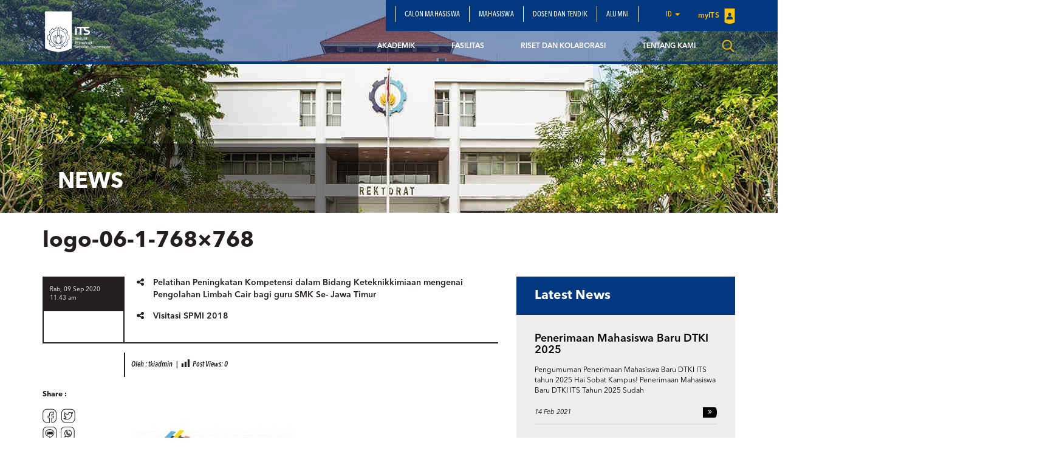

--- FILE ---
content_type: text/html; charset=UTF-8
request_url: https://www.its.ac.id/tki/id/opening-ceremony-dies-natalis-its-ke-60/logo-06-1-768x768/
body_size: 14899
content:
<!DOCTYPE html>
<html lang="en">
<head>
    <meta charset="utf-8">
    <meta http-equiv="X-UA-Compatible" content="IE=edge">
    <meta name="viewport" content="width=device-width, initial-scale=1">
    
    <meta property="og:image" content="https://www.its.ac.id/tki/wp-content/uploads/sites/53/2020/09/logo-06-1-768x768.jpg" />
    <meta name="format-detection" content="telephone=no" />
    <link rel="shortcut icon" href="https://www.its.ac.id/tki/wp-content/themes/DepartmentITS/assets/img/favicon.png">
            <meta name='robots' content='index, follow, max-image-preview:large, max-snippet:-1, max-video-preview:-1' />
	<style>img:is([sizes="auto" i], [sizes^="auto," i]) { contain-intrinsic-size: 3000px 1500px }</style>
	    <script>
    window.chatbotConfig = {
        nonce: 'e13b1ad72e',
        ajaxUrl: 'https://www.its.ac.id/tki/wp-admin/admin-ajax.php'
    };
    // console.log('Nonce loaded early:', window.chatbotConfig.nonce);
    </script>
    
	<!-- This site is optimized with the Yoast SEO Premium plugin v26.2 (Yoast SEO v26.2) - https://yoast.com/wordpress/plugins/seo/ -->
	<title>logo-06-1-768x768 - Departemen Teknik Kimia Industri</title>
	<link rel="canonical" href="https://www.its.ac.id/tki/wp-content/uploads/sites/53/2020/09/logo-06-1-768x768.jpg" />
	<meta property="og:locale" content="id_ID" />
	<meta property="og:type" content="article" />
	<meta property="og:title" content="logo-06-1-768x768 - Departemen Teknik Kimia Industri" />
	<meta property="og:url" content="https://www.its.ac.id/tki/wp-content/uploads/sites/53/2020/09/logo-06-1-768x768.jpg" />
	<meta property="og:site_name" content="Departemen Teknik Kimia Industri" />
	<meta property="og:image" content="https://www.its.ac.id/tki/id/opening-ceremony-dies-natalis-its-ke-60/logo-06-1-768x768" />
	<meta property="og:image:width" content="768" />
	<meta property="og:image:height" content="768" />
	<meta property="og:image:type" content="image/jpeg" />
	<meta name="twitter:card" content="summary_large_image" />
	<script type="application/ld+json" class="yoast-schema-graph">{"@context":"https://schema.org","@graph":[{"@type":"WebPage","@id":"https://www.its.ac.id/tki/wp-content/uploads/sites/53/2020/09/logo-06-1-768x768.jpg","url":"https://www.its.ac.id/tki/wp-content/uploads/sites/53/2020/09/logo-06-1-768x768.jpg","name":"logo-06-1-768x768 - Departemen Teknik Kimia Industri","isPartOf":{"@id":"https://www.its.ac.id/tki/id/departemen-teknik-kimia-industri-its/#website"},"primaryImageOfPage":{"@id":"https://www.its.ac.id/tki/wp-content/uploads/sites/53/2020/09/logo-06-1-768x768.jpg#primaryimage"},"image":{"@id":"https://www.its.ac.id/tki/wp-content/uploads/sites/53/2020/09/logo-06-1-768x768.jpg#primaryimage"},"thumbnailUrl":"https://www.its.ac.id/tki/wp-content/uploads/sites/53/2020/09/logo-06-1-768x768.jpg","datePublished":"2020-09-09T04:43:47+00:00","breadcrumb":{"@id":"https://www.its.ac.id/tki/wp-content/uploads/sites/53/2020/09/logo-06-1-768x768.jpg#breadcrumb"},"inLanguage":"id","potentialAction":[{"@type":"ReadAction","target":["https://www.its.ac.id/tki/wp-content/uploads/sites/53/2020/09/logo-06-1-768x768.jpg"]}]},{"@type":"ImageObject","inLanguage":"id","@id":"https://www.its.ac.id/tki/wp-content/uploads/sites/53/2020/09/logo-06-1-768x768.jpg#primaryimage","url":"https://www.its.ac.id/tki/wp-content/uploads/sites/53/2020/09/logo-06-1-768x768.jpg","contentUrl":"https://www.its.ac.id/tki/wp-content/uploads/sites/53/2020/09/logo-06-1-768x768.jpg"},{"@type":"BreadcrumbList","@id":"https://www.its.ac.id/tki/wp-content/uploads/sites/53/2020/09/logo-06-1-768x768.jpg#breadcrumb","itemListElement":[{"@type":"ListItem","position":1,"name":"Home","item":"https://www.its.ac.id/tki/id/departemen-teknik-kimia-industri-its/"},{"@type":"ListItem","position":2,"name":"logo-06-1-768&#215;768"}]},{"@type":"WebSite","@id":"https://www.its.ac.id/tki/id/departemen-teknik-kimia-industri-its/#website","url":"https://www.its.ac.id/tki/id/departemen-teknik-kimia-industri-its/","name":"Departemen Teknik Kimia Industri","description":"#DTKIITS","alternateName":"Department Industrial Chemical engineering","potentialAction":[{"@type":"SearchAction","target":{"@type":"EntryPoint","urlTemplate":"https://www.its.ac.id/tki/id/departemen-teknik-kimia-industri-its/?s={search_term_string}"},"query-input":{"@type":"PropertyValueSpecification","valueRequired":true,"valueName":"search_term_string"}}],"inLanguage":"id"}]}</script>
	<!-- / Yoast SEO Premium plugin. -->


<link rel="alternate" type="application/rss+xml" title="Departemen Teknik Kimia Industri &raquo; Feed" href="https://www.its.ac.id/tki/id/feed/" />
<link rel="alternate" type="application/rss+xml" title="Departemen Teknik Kimia Industri &raquo; Umpan Komentar" href="https://www.its.ac.id/tki/id/comments/feed/" />
<link rel="alternate" type="application/rss+xml" title="Departemen Teknik Kimia Industri &raquo; logo-06-1-768&#215;768 Umpan Komentar" href="https://www.its.ac.id/tki/feed/?attachment_id=8548" />
<script type="text/javascript">
/* <![CDATA[ */
window._wpemojiSettings = {"baseUrl":"https:\/\/s.w.org\/images\/core\/emoji\/15.0.3\/72x72\/","ext":".png","svgUrl":"https:\/\/s.w.org\/images\/core\/emoji\/15.0.3\/svg\/","svgExt":".svg","source":{"concatemoji":"https:\/\/www.its.ac.id\/tki\/wp-includes\/js\/wp-emoji-release.min.js?ver=6.7.2"}};
/*! This file is auto-generated */
!function(i,n){var o,s,e;function c(e){try{var t={supportTests:e,timestamp:(new Date).valueOf()};sessionStorage.setItem(o,JSON.stringify(t))}catch(e){}}function p(e,t,n){e.clearRect(0,0,e.canvas.width,e.canvas.height),e.fillText(t,0,0);var t=new Uint32Array(e.getImageData(0,0,e.canvas.width,e.canvas.height).data),r=(e.clearRect(0,0,e.canvas.width,e.canvas.height),e.fillText(n,0,0),new Uint32Array(e.getImageData(0,0,e.canvas.width,e.canvas.height).data));return t.every(function(e,t){return e===r[t]})}function u(e,t,n){switch(t){case"flag":return n(e,"\ud83c\udff3\ufe0f\u200d\u26a7\ufe0f","\ud83c\udff3\ufe0f\u200b\u26a7\ufe0f")?!1:!n(e,"\ud83c\uddfa\ud83c\uddf3","\ud83c\uddfa\u200b\ud83c\uddf3")&&!n(e,"\ud83c\udff4\udb40\udc67\udb40\udc62\udb40\udc65\udb40\udc6e\udb40\udc67\udb40\udc7f","\ud83c\udff4\u200b\udb40\udc67\u200b\udb40\udc62\u200b\udb40\udc65\u200b\udb40\udc6e\u200b\udb40\udc67\u200b\udb40\udc7f");case"emoji":return!n(e,"\ud83d\udc26\u200d\u2b1b","\ud83d\udc26\u200b\u2b1b")}return!1}function f(e,t,n){var r="undefined"!=typeof WorkerGlobalScope&&self instanceof WorkerGlobalScope?new OffscreenCanvas(300,150):i.createElement("canvas"),a=r.getContext("2d",{willReadFrequently:!0}),o=(a.textBaseline="top",a.font="600 32px Arial",{});return e.forEach(function(e){o[e]=t(a,e,n)}),o}function t(e){var t=i.createElement("script");t.src=e,t.defer=!0,i.head.appendChild(t)}"undefined"!=typeof Promise&&(o="wpEmojiSettingsSupports",s=["flag","emoji"],n.supports={everything:!0,everythingExceptFlag:!0},e=new Promise(function(e){i.addEventListener("DOMContentLoaded",e,{once:!0})}),new Promise(function(t){var n=function(){try{var e=JSON.parse(sessionStorage.getItem(o));if("object"==typeof e&&"number"==typeof e.timestamp&&(new Date).valueOf()<e.timestamp+604800&&"object"==typeof e.supportTests)return e.supportTests}catch(e){}return null}();if(!n){if("undefined"!=typeof Worker&&"undefined"!=typeof OffscreenCanvas&&"undefined"!=typeof URL&&URL.createObjectURL&&"undefined"!=typeof Blob)try{var e="postMessage("+f.toString()+"("+[JSON.stringify(s),u.toString(),p.toString()].join(",")+"));",r=new Blob([e],{type:"text/javascript"}),a=new Worker(URL.createObjectURL(r),{name:"wpTestEmojiSupports"});return void(a.onmessage=function(e){c(n=e.data),a.terminate(),t(n)})}catch(e){}c(n=f(s,u,p))}t(n)}).then(function(e){for(var t in e)n.supports[t]=e[t],n.supports.everything=n.supports.everything&&n.supports[t],"flag"!==t&&(n.supports.everythingExceptFlag=n.supports.everythingExceptFlag&&n.supports[t]);n.supports.everythingExceptFlag=n.supports.everythingExceptFlag&&!n.supports.flag,n.DOMReady=!1,n.readyCallback=function(){n.DOMReady=!0}}).then(function(){return e}).then(function(){var e;n.supports.everything||(n.readyCallback(),(e=n.source||{}).concatemoji?t(e.concatemoji):e.wpemoji&&e.twemoji&&(t(e.twemoji),t(e.wpemoji)))}))}((window,document),window._wpemojiSettings);
/* ]]> */
</script>
<link rel='stylesheet' id='dashicons-css' href='https://www.its.ac.id/tki/wp-includes/css/dashicons.min.css?ver=6.7.2' type='text/css' media='all' />
<link rel='stylesheet' id='post-views-counter-frontend-css' href='https://www.its.ac.id/tki/wp-content/plugins/post-views-counter/css/frontend.min.css?ver=1.5.6' type='text/css' media='all' />
<link rel='stylesheet' id='chatbot-bundle-css' href='https://www.its.ac.id/tki/wp-content/plugins/its-chatbot/assets/index-CJxHy5un.css?ver=1.0.0' type='text/css' media='all' />
<style id='wp-emoji-styles-inline-css' type='text/css'>

	img.wp-smiley, img.emoji {
		display: inline !important;
		border: none !important;
		box-shadow: none !important;
		height: 1em !important;
		width: 1em !important;
		margin: 0 0.07em !important;
		vertical-align: -0.1em !important;
		background: none !important;
		padding: 0 !important;
	}
</style>
<link rel='stylesheet' id='wp-block-library-css' href='https://www.its.ac.id/tki/wp-includes/css/dist/block-library/style.min.css?ver=6.7.2' type='text/css' media='all' />
<style id='pdfemb-pdf-embedder-viewer-style-inline-css' type='text/css'>
.wp-block-pdfemb-pdf-embedder-viewer{max-width:none}

</style>
<style id='joinchat-button-style-inline-css' type='text/css'>
.wp-block-joinchat-button{border:none!important;text-align:center}.wp-block-joinchat-button figure{display:table;margin:0 auto;padding:0}.wp-block-joinchat-button figcaption{font:normal normal 400 .6em/2em var(--wp--preset--font-family--system-font,sans-serif);margin:0;padding:0}.wp-block-joinchat-button .joinchat-button__qr{background-color:#fff;border:6px solid #25d366;border-radius:30px;box-sizing:content-box;display:block;height:200px;margin:auto;overflow:hidden;padding:10px;width:200px}.wp-block-joinchat-button .joinchat-button__qr canvas,.wp-block-joinchat-button .joinchat-button__qr img{display:block;margin:auto}.wp-block-joinchat-button .joinchat-button__link{align-items:center;background-color:#25d366;border:6px solid #25d366;border-radius:30px;display:inline-flex;flex-flow:row nowrap;justify-content:center;line-height:1.25em;margin:0 auto;text-decoration:none}.wp-block-joinchat-button .joinchat-button__link:before{background:transparent var(--joinchat-ico) no-repeat center;background-size:100%;content:"";display:block;height:1.5em;margin:-.75em .75em -.75em 0;width:1.5em}.wp-block-joinchat-button figure+.joinchat-button__link{margin-top:10px}@media (orientation:landscape)and (min-height:481px),(orientation:portrait)and (min-width:481px){.wp-block-joinchat-button.joinchat-button--qr-only figure+.joinchat-button__link{display:none}}@media (max-width:480px),(orientation:landscape)and (max-height:480px){.wp-block-joinchat-button figure{display:none}}

</style>
<style id='classic-theme-styles-inline-css' type='text/css'>
/*! This file is auto-generated */
.wp-block-button__link{color:#fff;background-color:#32373c;border-radius:9999px;box-shadow:none;text-decoration:none;padding:calc(.667em + 2px) calc(1.333em + 2px);font-size:1.125em}.wp-block-file__button{background:#32373c;color:#fff;text-decoration:none}
</style>
<style id='global-styles-inline-css' type='text/css'>
:root{--wp--preset--aspect-ratio--square: 1;--wp--preset--aspect-ratio--4-3: 4/3;--wp--preset--aspect-ratio--3-4: 3/4;--wp--preset--aspect-ratio--3-2: 3/2;--wp--preset--aspect-ratio--2-3: 2/3;--wp--preset--aspect-ratio--16-9: 16/9;--wp--preset--aspect-ratio--9-16: 9/16;--wp--preset--color--black: #000000;--wp--preset--color--cyan-bluish-gray: #abb8c3;--wp--preset--color--white: #ffffff;--wp--preset--color--pale-pink: #f78da7;--wp--preset--color--vivid-red: #cf2e2e;--wp--preset--color--luminous-vivid-orange: #ff6900;--wp--preset--color--luminous-vivid-amber: #fcb900;--wp--preset--color--light-green-cyan: #7bdcb5;--wp--preset--color--vivid-green-cyan: #00d084;--wp--preset--color--pale-cyan-blue: #8ed1fc;--wp--preset--color--vivid-cyan-blue: #0693e3;--wp--preset--color--vivid-purple: #9b51e0;--wp--preset--gradient--vivid-cyan-blue-to-vivid-purple: linear-gradient(135deg,rgba(6,147,227,1) 0%,rgb(155,81,224) 100%);--wp--preset--gradient--light-green-cyan-to-vivid-green-cyan: linear-gradient(135deg,rgb(122,220,180) 0%,rgb(0,208,130) 100%);--wp--preset--gradient--luminous-vivid-amber-to-luminous-vivid-orange: linear-gradient(135deg,rgba(252,185,0,1) 0%,rgba(255,105,0,1) 100%);--wp--preset--gradient--luminous-vivid-orange-to-vivid-red: linear-gradient(135deg,rgba(255,105,0,1) 0%,rgb(207,46,46) 100%);--wp--preset--gradient--very-light-gray-to-cyan-bluish-gray: linear-gradient(135deg,rgb(238,238,238) 0%,rgb(169,184,195) 100%);--wp--preset--gradient--cool-to-warm-spectrum: linear-gradient(135deg,rgb(74,234,220) 0%,rgb(151,120,209) 20%,rgb(207,42,186) 40%,rgb(238,44,130) 60%,rgb(251,105,98) 80%,rgb(254,248,76) 100%);--wp--preset--gradient--blush-light-purple: linear-gradient(135deg,rgb(255,206,236) 0%,rgb(152,150,240) 100%);--wp--preset--gradient--blush-bordeaux: linear-gradient(135deg,rgb(254,205,165) 0%,rgb(254,45,45) 50%,rgb(107,0,62) 100%);--wp--preset--gradient--luminous-dusk: linear-gradient(135deg,rgb(255,203,112) 0%,rgb(199,81,192) 50%,rgb(65,88,208) 100%);--wp--preset--gradient--pale-ocean: linear-gradient(135deg,rgb(255,245,203) 0%,rgb(182,227,212) 50%,rgb(51,167,181) 100%);--wp--preset--gradient--electric-grass: linear-gradient(135deg,rgb(202,248,128) 0%,rgb(113,206,126) 100%);--wp--preset--gradient--midnight: linear-gradient(135deg,rgb(2,3,129) 0%,rgb(40,116,252) 100%);--wp--preset--font-size--small: 13px;--wp--preset--font-size--medium: 20px;--wp--preset--font-size--large: 36px;--wp--preset--font-size--x-large: 42px;--wp--preset--spacing--20: 0.44rem;--wp--preset--spacing--30: 0.67rem;--wp--preset--spacing--40: 1rem;--wp--preset--spacing--50: 1.5rem;--wp--preset--spacing--60: 2.25rem;--wp--preset--spacing--70: 3.38rem;--wp--preset--spacing--80: 5.06rem;--wp--preset--shadow--natural: 6px 6px 9px rgba(0, 0, 0, 0.2);--wp--preset--shadow--deep: 12px 12px 50px rgba(0, 0, 0, 0.4);--wp--preset--shadow--sharp: 6px 6px 0px rgba(0, 0, 0, 0.2);--wp--preset--shadow--outlined: 6px 6px 0px -3px rgba(255, 255, 255, 1), 6px 6px rgba(0, 0, 0, 1);--wp--preset--shadow--crisp: 6px 6px 0px rgba(0, 0, 0, 1);}:where(.is-layout-flex){gap: 0.5em;}:where(.is-layout-grid){gap: 0.5em;}body .is-layout-flex{display: flex;}.is-layout-flex{flex-wrap: wrap;align-items: center;}.is-layout-flex > :is(*, div){margin: 0;}body .is-layout-grid{display: grid;}.is-layout-grid > :is(*, div){margin: 0;}:where(.wp-block-columns.is-layout-flex){gap: 2em;}:where(.wp-block-columns.is-layout-grid){gap: 2em;}:where(.wp-block-post-template.is-layout-flex){gap: 1.25em;}:where(.wp-block-post-template.is-layout-grid){gap: 1.25em;}.has-black-color{color: var(--wp--preset--color--black) !important;}.has-cyan-bluish-gray-color{color: var(--wp--preset--color--cyan-bluish-gray) !important;}.has-white-color{color: var(--wp--preset--color--white) !important;}.has-pale-pink-color{color: var(--wp--preset--color--pale-pink) !important;}.has-vivid-red-color{color: var(--wp--preset--color--vivid-red) !important;}.has-luminous-vivid-orange-color{color: var(--wp--preset--color--luminous-vivid-orange) !important;}.has-luminous-vivid-amber-color{color: var(--wp--preset--color--luminous-vivid-amber) !important;}.has-light-green-cyan-color{color: var(--wp--preset--color--light-green-cyan) !important;}.has-vivid-green-cyan-color{color: var(--wp--preset--color--vivid-green-cyan) !important;}.has-pale-cyan-blue-color{color: var(--wp--preset--color--pale-cyan-blue) !important;}.has-vivid-cyan-blue-color{color: var(--wp--preset--color--vivid-cyan-blue) !important;}.has-vivid-purple-color{color: var(--wp--preset--color--vivid-purple) !important;}.has-black-background-color{background-color: var(--wp--preset--color--black) !important;}.has-cyan-bluish-gray-background-color{background-color: var(--wp--preset--color--cyan-bluish-gray) !important;}.has-white-background-color{background-color: var(--wp--preset--color--white) !important;}.has-pale-pink-background-color{background-color: var(--wp--preset--color--pale-pink) !important;}.has-vivid-red-background-color{background-color: var(--wp--preset--color--vivid-red) !important;}.has-luminous-vivid-orange-background-color{background-color: var(--wp--preset--color--luminous-vivid-orange) !important;}.has-luminous-vivid-amber-background-color{background-color: var(--wp--preset--color--luminous-vivid-amber) !important;}.has-light-green-cyan-background-color{background-color: var(--wp--preset--color--light-green-cyan) !important;}.has-vivid-green-cyan-background-color{background-color: var(--wp--preset--color--vivid-green-cyan) !important;}.has-pale-cyan-blue-background-color{background-color: var(--wp--preset--color--pale-cyan-blue) !important;}.has-vivid-cyan-blue-background-color{background-color: var(--wp--preset--color--vivid-cyan-blue) !important;}.has-vivid-purple-background-color{background-color: var(--wp--preset--color--vivid-purple) !important;}.has-black-border-color{border-color: var(--wp--preset--color--black) !important;}.has-cyan-bluish-gray-border-color{border-color: var(--wp--preset--color--cyan-bluish-gray) !important;}.has-white-border-color{border-color: var(--wp--preset--color--white) !important;}.has-pale-pink-border-color{border-color: var(--wp--preset--color--pale-pink) !important;}.has-vivid-red-border-color{border-color: var(--wp--preset--color--vivid-red) !important;}.has-luminous-vivid-orange-border-color{border-color: var(--wp--preset--color--luminous-vivid-orange) !important;}.has-luminous-vivid-amber-border-color{border-color: var(--wp--preset--color--luminous-vivid-amber) !important;}.has-light-green-cyan-border-color{border-color: var(--wp--preset--color--light-green-cyan) !important;}.has-vivid-green-cyan-border-color{border-color: var(--wp--preset--color--vivid-green-cyan) !important;}.has-pale-cyan-blue-border-color{border-color: var(--wp--preset--color--pale-cyan-blue) !important;}.has-vivid-cyan-blue-border-color{border-color: var(--wp--preset--color--vivid-cyan-blue) !important;}.has-vivid-purple-border-color{border-color: var(--wp--preset--color--vivid-purple) !important;}.has-vivid-cyan-blue-to-vivid-purple-gradient-background{background: var(--wp--preset--gradient--vivid-cyan-blue-to-vivid-purple) !important;}.has-light-green-cyan-to-vivid-green-cyan-gradient-background{background: var(--wp--preset--gradient--light-green-cyan-to-vivid-green-cyan) !important;}.has-luminous-vivid-amber-to-luminous-vivid-orange-gradient-background{background: var(--wp--preset--gradient--luminous-vivid-amber-to-luminous-vivid-orange) !important;}.has-luminous-vivid-orange-to-vivid-red-gradient-background{background: var(--wp--preset--gradient--luminous-vivid-orange-to-vivid-red) !important;}.has-very-light-gray-to-cyan-bluish-gray-gradient-background{background: var(--wp--preset--gradient--very-light-gray-to-cyan-bluish-gray) !important;}.has-cool-to-warm-spectrum-gradient-background{background: var(--wp--preset--gradient--cool-to-warm-spectrum) !important;}.has-blush-light-purple-gradient-background{background: var(--wp--preset--gradient--blush-light-purple) !important;}.has-blush-bordeaux-gradient-background{background: var(--wp--preset--gradient--blush-bordeaux) !important;}.has-luminous-dusk-gradient-background{background: var(--wp--preset--gradient--luminous-dusk) !important;}.has-pale-ocean-gradient-background{background: var(--wp--preset--gradient--pale-ocean) !important;}.has-electric-grass-gradient-background{background: var(--wp--preset--gradient--electric-grass) !important;}.has-midnight-gradient-background{background: var(--wp--preset--gradient--midnight) !important;}.has-small-font-size{font-size: var(--wp--preset--font-size--small) !important;}.has-medium-font-size{font-size: var(--wp--preset--font-size--medium) !important;}.has-large-font-size{font-size: var(--wp--preset--font-size--large) !important;}.has-x-large-font-size{font-size: var(--wp--preset--font-size--x-large) !important;}
:where(.wp-block-post-template.is-layout-flex){gap: 1.25em;}:where(.wp-block-post-template.is-layout-grid){gap: 1.25em;}
:where(.wp-block-columns.is-layout-flex){gap: 2em;}:where(.wp-block-columns.is-layout-grid){gap: 2em;}
:root :where(.wp-block-pullquote){font-size: 1.5em;line-height: 1.6;}
</style>
<link rel='stylesheet' id='js_composer_front-css' href='https://www.its.ac.id/tki/wp-content/plugins/js_composer/assets/css/js_composer.min.css?ver=5.1.1' type='text/css' media='all' />
<link rel='stylesheet' id='bootstrap-css' href='https://www.its.ac.id/tki/wp-content/themes/DepartmentITS/assets/css/bootstrap.min.css?ver=3.3.7' type='text/css' media='all' />
<link rel='stylesheet' id='owl-carousel-css' href='https://www.its.ac.id/tki/wp-content/themes/DepartmentITS/assets/css/owl.carousel.css?ver=1.0.0' type='text/css' media='all' />
<link rel='stylesheet' id='owl-theme-css' href='https://www.its.ac.id/tki/wp-content/themes/DepartmentITS/assets/css/owl.theme.css?ver=1.0.0' type='text/css' media='all' />
<link rel='stylesheet' id='basic-style-css' href='https://www.its.ac.id/tki/wp-content/themes/DepartmentITS/assets/css/style.css?ver=1.0.0' type='text/css' media='all' />
<link rel='stylesheet' id='news-style-css' href='https://www.its.ac.id/tki/wp-content/themes/DepartmentITS/assets/css/news.css?ver=1.0.0' type='text/css' media='all' />
<link rel='stylesheet' id='global-style-css' href='https://www.its.ac.id/tki/wp-content/themes/DepartmentITS/assets/css/style-global.css?ver=1.0.0' type='text/css' media='all' />
<link rel='stylesheet' id='vc-custom-style-css' href='https://www.its.ac.id/tki/wp-content/themes/DepartmentITS/assets/css/vc-custom-components.css?ver=1.0.0' type='text/css' media='all' />
<link rel='stylesheet' id='font-awesome-css' href='https://www.its.ac.id/tki/wp-content/plugins/js_composer/assets/lib/bower/font-awesome/css/font-awesome.min.css?ver=5.1.1' type='text/css' media='all' />
<link rel='stylesheet' id='fancybox-css' href='https://www.its.ac.id/tki/wp-content/themes/DepartmentITS/assets/css/jquery.fancybox.min.css?ver=3.1.20' type='text/css' media='all' />
<link rel='stylesheet' id='animate-css' href='https://www.its.ac.id/tki/wp-content/themes/DepartmentITS/assets/css/animate.min.css?ver=3.5.1' type='text/css' media='all' />
<link rel='stylesheet' id='its-css' href='https://www.its.ac.id/tki/wp-content/themes/DepartmentITS/assets/css/its.css?ver=1.0.0' type='text/css' media='all' />
<link rel='stylesheet' id='its-spacing-css' href='https://www.its.ac.id/tki/wp-content/themes/DepartmentITS/assets/css/its-spacing.css?ver=1.0.0' type='text/css' media='all' />
<link rel='stylesheet' id='its-text-css' href='https://www.its.ac.id/tki/wp-content/themes/DepartmentITS/assets/css/its-text.css?ver=1.0.0' type='text/css' media='all' />
<link rel='stylesheet' id='wp-pagenavi-css' href='https://www.its.ac.id/tki/wp-content/plugins/wp-pagenavi/pagenavi-css.css?ver=2.70' type='text/css' media='all' />
<link rel='stylesheet' id='tablepress-default-css' href='https://www.its.ac.id/tki/wp-content/plugins/tablepress/css/build/default.css?ver=3.1' type='text/css' media='all' />
<link rel='stylesheet' id='ms_global_search_css_style-css' href='https://www.its.ac.id/tki/wp-content/plugins/multisite-global-search/style.css?ver=6.7.2' type='text/css' media='all' />
<script type="text/javascript" src="https://www.its.ac.id/tki/wp-includes/js/jquery/jquery.min.js?ver=3.7.1" id="jquery-core-js"></script>
<script type="text/javascript" src="https://www.its.ac.id/tki/wp-includes/js/jquery/jquery-migrate.min.js?ver=3.4.1" id="jquery-migrate-js"></script>
<link rel="https://api.w.org/" href="https://www.its.ac.id/tki/wp-json/" /><link rel="alternate" title="JSON" type="application/json" href="https://www.its.ac.id/tki/wp-json/wp/v2/media/8548" /><link rel="EditURI" type="application/rsd+xml" title="RSD" href="https://www.its.ac.id/tki/xmlrpc.php?rsd" />
<link rel='shortlink' href='https://www.its.ac.id/tki/?p=8548' />
<link rel="alternate" title="oEmbed (JSON)" type="application/json+oembed" href="https://www.its.ac.id/tki/wp-json/oembed/1.0/embed?url=https%3A%2F%2Fwww.its.ac.id%2Ftki%2Fid%2Flogo-06-1-768x768%2F" />
<link rel="alternate" title="oEmbed (XML)" type="text/xml+oembed" href="https://www.its.ac.id/tki/wp-json/oembed/1.0/embed?url=https%3A%2F%2Fwww.its.ac.id%2Ftki%2Fid%2Flogo-06-1-768x768%2F&#038;format=xml" />
<!-- HFCM by 99 Robots - Snippet # 1: GA DTKI -->
<!-- Google tag (gtag.js) -->
<script async src="https://www.googletagmanager.com/gtag/js?id=G-GLYV8EEF9B"></script>
<script>
  window.dataLayer = window.dataLayer || [];
  function gtag(){dataLayer.push(arguments);}
  gtag('js', new Date());

  gtag('config', 'G-GLYV8EEF9B');
</script>
<!-- /end HFCM by 99 Robots -->
<meta http-equiv="X-Content-Type-Options" content="nosniff">
<!-- Analytics by WP Statistics - https://wp-statistics.com -->
<meta name="generator" content="Powered by Visual Composer - drag and drop page builder for WordPress."/>
<!--[if lte IE 9]><link rel="stylesheet" type="text/css" href="https://www.its.ac.id/tki/wp-content/plugins/js_composer/assets/css/vc_lte_ie9.min.css" media="screen"><![endif]--><noscript><style>.lazyload[data-src]{display:none !important;}</style></noscript><style>.lazyload{background-image:none !important;}.lazyload:before{background-image:none !important;}</style><link rel="icon" href="https://www.its.ac.id/tki/wp-content/uploads/sites/53/2019/04/cropped-Lambang-DTKI-1-1-32x32.png" sizes="32x32" />
<link rel="icon" href="https://www.its.ac.id/tki/wp-content/uploads/sites/53/2019/04/cropped-Lambang-DTKI-1-1-192x192.png" sizes="192x192" />
<link rel="apple-touch-icon" href="https://www.its.ac.id/tki/wp-content/uploads/sites/53/2019/04/cropped-Lambang-DTKI-1-1-180x180.png" />
<meta name="msapplication-TileImage" content="https://www.its.ac.id/tki/wp-content/uploads/sites/53/2019/04/cropped-Lambang-DTKI-1-1-270x270.png" />
<noscript><style> .wpb_animate_when_almost_visible { opacity: 1; }</style></noscript></head>
<body class="attachment attachment-template-default single single-attachment postid-8548 attachmentid-8548 attachment-jpeg wpb-js-composer js-comp-ver-5.1.1 vc_responsive">
<div class="section-menu">
    <nav class="navbar navbar-default">
        <div class="container container-header">
            <div class="navbar-header">
                <button type="button" class="navbar-toggle collapsed" data-toggle="collapse" data-target="#bs-example-navbar-collapse-1" aria-expanded="false">
                    <span class="sr-only">Toggle navigation</span>
                    <span class="icon-bar"></span>
                    <span class="icon-bar"></span>
                    <span class="icon-bar"></span>
                </button>
                <a class="navbar-brand" href="https://www.its.ac.id/tki/">
                    <img src="[data-uri]" class="logo lazyload" data-src="https://www.its.ac.id/tki/wp-content/themes/DepartmentITS/assets/img/logo.png" decoding="async" data-eio-rwidth="1400" data-eio-rheight="902"><noscript><img src="https://www.its.ac.id/tki/wp-content/themes/DepartmentITS/assets/img/logo.png" class="logo" data-eio="l"></noscript>
                </a>
<!--                <a class="navbar-brand second" href="--><!--">-->
<!--                    <img src="[data-uri]" class="logo lazyload" data-src="http://--!--" decoding="async"><noscript><img src="--><!--" class="logo" data-eio="l"></noscript>-->
<!--                </a>-->
            </div>

            <div class="collapse navbar-collapse" id="bs-example-navbar-collapse-1">
                <div class="clearfix">
                    <ul id="menu-secondary-menu" class="nav navbar-nav secondary-top-menu"><li id="menu-item-1363" class="menu-item menu-item-type-post_type menu-item-object-page menu-item-1363"><a href="https://www.its.ac.id/tki/id/calon-mahasiswa/">Calon Mahasiswa</a></li>
<li id="menu-item-1364" class="menu-item menu-item-type-post_type menu-item-object-page menu-item-1364"><a href="https://www.its.ac.id/tki/id/mahasiswa/">Mahasiswa</a></li>
<li id="menu-item-1365" class="menu-item menu-item-type-post_type menu-item-object-page menu-item-1365"><a href="https://www.its.ac.id/tki/id/dosen-tendik/">Dosen dan Tendik</a></li>
<li id="menu-item-1366" class="menu-item menu-item-type-post_type menu-item-object-page menu-item-1366"><a href="https://www.its.ac.id/tki/id/alumni/">Alumni</a></li>
<li class="dropdown dropdown-language-main ">
                        <a href="#" class="dropdown-toggle" data-toggle="dropdown" role="button" aria-haspopup="true" aria-expanded="false">id <span class="caret"></span></a>
                        <ul class="dropdown-menu dropdown-language">
                            <li><a href="javascript:;">Bahasa Indonesia</a></li>
                        </ul>
                    </li>
                    <li class="login">
                        <a href="" target="_blank">
                            myITS <img src="[data-uri]" data-src="https://www.its.ac.id/tki/wp-content/themes/DepartmentITS/assets/img/icons/logo-login.png" decoding="async" class="lazyload" data-eio-rwidth="18" data-eio-rheight="25"><noscript><img src="https://www.its.ac.id/tki/wp-content/themes/DepartmentITS/assets/img/icons/logo-login.png" data-eio="l"></noscript>
                        </a>
                    </li></ul>                </div>
                <ul id="menu-menu-utama-bahasa-indonesia" class="nav navbar-nav main-menu pull-right"><li id="menu-item-1367" class="menu-item menu-item-type-post_type menu-item-object-page menu-item-has-children menu-item-1367 dropdown mega-dropdown"><a title="Akademik" href="https://www.its.ac.id/tki/id/akademik/" data-toggle="dropdown" class="dropdown-toggle disabled" aria-haspopup="true">Akademik </a> <div class="submenu-plus visible-xs"><i class="fa fa-plus" aria-hidden="true"></i></div>
<ul role="menu" class=" dropdown-menu mega-dropdown-menu">
								<div class="container">

									<div class="row">

										<div class="container-sub-mega-menu">

											<div class="menu-mega">
	<li id="menu-item-1371" class="menu-item menu-item-type-post_type menu-item-object-page menu-item-1371"><a title="Program Studi" href="https://www.its.ac.id/tki/id/1034-2/">Program Studi</a></li>
	<li id="menu-item-8143" class="menu-item menu-item-type-post_type menu-item-object-page menu-item-8143"><a title="Kurikulum" href="https://www.its.ac.id/tki/id/kurikulum/">Kurikulum</a></li>
	<li id="menu-item-7953" class="menu-item menu-item-type-post_type menu-item-object-page menu-item-7953"><a title="Sertifikasi Kompetensi" href="https://www.its.ac.id/tki/id/struktur-kompetensi/">Sertifikasi Kompetensi</a></li>
	<li id="menu-item-1598" class="menu-item menu-item-type-post_type menu-item-object-page menu-item-1598"><a title="Peraturan Akademik Informasi" href="https://www.its.ac.id/tki/id/akademik/peraturan-akademik-informasi/">Peraturan Akademik Informasi</a></li>
	<li id="menu-item-8055" class="menu-item menu-item-type-post_type menu-item-object-page menu-item-8055"><a title="Magang" href="https://www.its.ac.id/tki/id/magang/">Magang</a></li>
	<li id="menu-item-8065" class="menu-item menu-item-type-post_type menu-item-object-page menu-item-8065"><a title="Proyek Akhir" href="https://www.its.ac.id/tki/id/proyek-akhir/">Proyek Akhir</a></li>
</ul>
</li>
<li id="menu-item-5585" class="menu-item menu-item-type-post_type menu-item-object-page menu-item-has-children menu-item-5585 dropdown mega-dropdown"><a title="Fasilitas" href="https://www.its.ac.id/tki/id/fasilitas/" data-toggle="dropdown" class="dropdown-toggle disabled" aria-haspopup="true">Fasilitas </a> <div class="submenu-plus visible-xs"><i class="fa fa-plus" aria-hidden="true"></i></div>
<ul role="menu" class=" dropdown-menu mega-dropdown-menu">
								<div class="container">

									<div class="row">

										<div class="container-sub-mega-menu">

											<div class="menu-mega">
	<li id="menu-item-6945" class="menu-item menu-item-type-post_type menu-item-object-page menu-item-6945"><a title="Laboratorium" href="https://www.its.ac.id/tki/id/laboratorium-2/">Laboratorium</a></li>
	<li id="menu-item-1780" class="menu-item menu-item-type-post_type menu-item-object-page menu-item-1780"><a title="Ruang Kelas" href="https://www.its.ac.id/tki/id/ruang-kelas/">Ruang Kelas</a></li>
	<li id="menu-item-1919" class="menu-item menu-item-type-post_type menu-item-object-page menu-item-1919"><a title="Smart Class" href="https://www.its.ac.id/tki/id/smart-class/">Smart Class</a></li>
	<li id="menu-item-3950" class="menu-item menu-item-type-post_type menu-item-object-page menu-item-3950"><a title="Fasilitas Umum" href="https://www.its.ac.id/tki/id/ruang-parkir-dan-taman/">Fasilitas Umum</a></li>
	<li id="menu-item-20591" class="menu-item menu-item-type-post_type menu-item-object-page menu-item-20591"><a title="Administrasi Persuratan" href="https://www.its.ac.id/tki/kotak-surat/">Administrasi Persuratan</a></li>
</ul>
</li>
<li id="menu-item-1369" class="menu-item menu-item-type-post_type menu-item-object-page menu-item-has-children menu-item-1369 dropdown mega-dropdown"><a title="Riset dan Kolaborasi" href="https://www.its.ac.id/tki/id/riset-kolaborasi/" data-toggle="dropdown" class="dropdown-toggle disabled" aria-haspopup="true">Riset dan Kolaborasi </a> <div class="submenu-plus visible-xs"><i class="fa fa-plus" aria-hidden="true"></i></div>
<ul role="menu" class=" dropdown-menu mega-dropdown-menu">
								<div class="container">

									<div class="row">

										<div class="container-sub-mega-menu">

											<div class="menu-mega">
	<li id="menu-item-1576" class="menu-item menu-item-type-post_type menu-item-object-page menu-item-1576"><a title="Bidang Penelitian" href="https://www.its.ac.id/tki/id/riset-kolaborasi/bidang-penelitian/">Bidang Penelitian</a></li>
	<li id="menu-item-1572" class="menu-item menu-item-type-post_type menu-item-object-page menu-item-1572"><a title="Publikasi Ilmiah" href="https://www.its.ac.id/tki/id/riset-kolaborasi/publikasi-ilmiah-2/">Publikasi Ilmiah</a></li>
	<li id="menu-item-2870" class="menu-item menu-item-type-post_type menu-item-object-page menu-item-2870"><a title="Prestasi Mahasiswa" href="https://www.its.ac.id/tki/id/prestasimahasiswa/">Prestasi Mahasiswa</a></li>
	<li id="menu-item-2868" class="menu-item menu-item-type-post_type menu-item-object-page menu-item-2868"><a title="Bidang Pengabdian Masyarakat" href="https://www.its.ac.id/tki/id/kolaborasi/">Bidang Pengabdian Masyarakat</a></li>
</ul>
</li>
<li id="menu-item-1370" class="menu-item menu-item-type-post_type menu-item-object-page menu-item-has-children menu-item-1370 dropdown mega-dropdown"><a title="Tentang Kami" href="https://www.its.ac.id/tki/id/pendidikan-vokasi/" data-toggle="dropdown" class="dropdown-toggle disabled" aria-haspopup="true">Tentang Kami </a> <div class="submenu-plus visible-xs"><i class="fa fa-plus" aria-hidden="true"></i></div>
<ul role="menu" class=" dropdown-menu mega-dropdown-menu">
								<div class="container">

									<div class="row">

										<div class="container-sub-mega-menu">

											<div class="menu-mega">
	<li id="menu-item-1460" class="menu-item menu-item-type-post_type menu-item-object-page menu-item-1460"><a title="Visi dan Misi" href="https://www.its.ac.id/tki/id/pendidikan-vokasi/visi-dan-misi/">Visi dan Misi</a></li>
	<li id="menu-item-7938" class="menu-item menu-item-type-post_type menu-item-object-page menu-item-7938"><a title="Sambutan Kepala Departemen" href="https://www.its.ac.id/tki/id/pendidikan-vokasi/sambutan/">Sambutan Kepala Departemen</a></li>
	<li id="menu-item-8165" class="menu-item menu-item-type-post_type menu-item-object-page menu-item-8165"><a title="Sejarah" href="https://www.its.ac.id/tki/id/pendidikan-vokasi/departemen-teknik-kimia/">Sejarah</a></li>
	<li id="menu-item-1614" class="menu-item menu-item-type-post_type menu-item-object-page menu-item-1614"><a title="Akreditasi" href="https://www.its.ac.id/tki/id/pendidikan-vokasi/akreditasi/">Akreditasi</a></li>
	<li id="menu-item-4330" class="menu-item menu-item-type-post_type menu-item-object-page menu-item-4330"><a title="Departemen Dalam Angka" href="https://www.its.ac.id/tki/id/departemen-dalam-angka/">Departemen Dalam Angka</a></li>
	<li id="menu-item-8167" class="menu-item menu-item-type-post_type menu-item-object-page menu-item-8167"><a title="Survey SAR" href="https://www.its.ac.id/tki/id/pendidikan-vokasi/surveysar/">Survey SAR</a></li>
</ul>
</li>
</ul>            </div>
                        <div class="seaching-container">
                <a href="javascript:;" class="show-searching">
                    <img src="[data-uri]" data-src="https://www.its.ac.id/tki/wp-content/themes/DepartmentITS/assets/img/icons/ic_search_yellow.png" decoding="async" class="lazyload" data-eio-rwidth="24" data-eio-rheight="24"><noscript><img src="https://www.its.ac.id/tki/wp-content/themes/DepartmentITS/assets/img/icons/ic_search_yellow.png" data-eio="l"></noscript>
                </a>
                <a href="javascript:;" class="hide-searching" style="display: none;">
                    <img src="[data-uri]" data-src="https://www.its.ac.id/tki/wp-content/themes/DepartmentITS/assets/img/icons/ic_close_yellow.png" decoding="async" class="lazyload" data-eio-rwidth="24" data-eio-rheight="24"><noscript><img src="https://www.its.ac.id/tki/wp-content/themes/DepartmentITS/assets/img/icons/ic_close_yellow.png" data-eio="l"></noscript>
                </a>
            </div>
                    </div>
    </nav>
</div>
<div class="sc_search" style="display: none;">
    <form action="Select a page:" id="search-form" method="get">
        <div id="custom-search-input">
            <div class="input-group">
                <input type="text" class="search-query form-control" name="mssearch" id="mssearch" placeholder="Masukkan kata kunci..."/>
                <input type="hidden" id="_" name="msp" value="1">
                <input type="hidden" id="ms-global-search_221273546" name="mswhere" value="all">
                <span class="input-group-btn">
                    <button class="btn btn-danger" type="submit">
                        <img src="[data-uri]" data-src="https://www.its.ac.id/tki/wp-content/themes/DepartmentITS/assets/img/icons/ic_search_blue.png" decoding="async" class="lazyload" data-eio-rwidth="24" data-eio-rheight="24"><noscript><img src="https://www.its.ac.id/tki/wp-content/themes/DepartmentITS/assets/img/icons/ic_search_blue.png" data-eio="l"></noscript>
                    </button>
                </span>
            </div>
        </div>
    </form>
</div>

    <header class="header-img" style="background:url('https://www.its.ac.id/tki/wp-content/themes/DepartmentITS/assets/img/slider-1.jpg'); background-size:cover;">
        <div class="container">
            <div class="row">
                <div class="col-sm-6 col-left-padding-50">
                    <div class="headtitle">
                        <h2 class="title">News</h2>
                    </div>
                </div>
            </div>
        </div>
    </header>
    <div class="section_single">
        <div class="container">
            <div class="row">
                <div class="col-sm-8">
                    <div class="title-news">
                        <h1>
                            logo-06-1-768&#215;768                        </h1>
                    </div>
                </div>
            </div>
            <div class="row">
                <div class="col-sm-8">
                    <div class="box-category">
                        <div class="date-container">
                            <div class="date">Rab, 09 Sep 2020</div>
                            <div class="time">11:43 am</div>
                        </div>
                        <div class="category-container">
                            <h6></h6>
                        </div>
                    </div>
                    <div class="container-another-news">
                                                                                <ul>
                                                                    <li>
                                        <div class="share-another-news share">
                                            <a href="javscript:;">
                                                <i class="fa fa-share-alt" aria-hidden="true"></i>
                                                <div class="share-div share-div-single">
                                                    <ul class="sosmed">
                                                        <li>
                                                            <a href="javascript:;" onclick="window.open('https://www.facebook.com/sharer.php?u=https://www.its.ac.id/tki/id/pelatihan-peningkatan-kompetensi-dalam-bidang-keteknikkimiaan-mengenai-pengolahan-limbah-cair-bagi-guru-smk-se-jawa-timur/', 'newwindow', 'width=500, height=500'); return false;">
                                                                <img src="[data-uri]" data-src="https://www.its.ac.id/tki/wp-content/themes/DepartmentITS/assets/img/ic_share_facebook.png" decoding="async" class="lazyload" data-eio-rwidth="23" data-eio-rheight="24"><noscript><img src="https://www.its.ac.id/tki/wp-content/themes/DepartmentITS/assets/img/ic_share_facebook.png" data-eio="l"></noscript>
                                                            </a>
                                                        </li>
                                                        <li>
                                                            <a href="javascript:;" onclick="window.open('http://twitter.com/share?url=https://www.its.ac.id/tki/id/pelatihan-peningkatan-kompetensi-dalam-bidang-keteknikkimiaan-mengenai-pengolahan-limbah-cair-bagi-guru-smk-se-jawa-timur/&text=Pelatihan Peningkatan Kompetensi dalam Bidang Keteknikkimiaan mengenai Pengolahan Limbah Cair bagi guru SMK Se- Jawa Timur', 'newwindow', 'width=500, height=500'); return false;">
                                                                <img src="[data-uri]" data-src="https://www.its.ac.id/tki/wp-content/themes/DepartmentITS/assets/img/ic_share_twitter.png" decoding="async" class="lazyload" data-eio-rwidth="24" data-eio-rheight="24"><noscript><img src="https://www.its.ac.id/tki/wp-content/themes/DepartmentITS/assets/img/ic_share_twitter.png" data-eio="l"></noscript>
                                                            </a>
                                                        </li>
                                                        <li>
                                                            <a href="http://line.me/R/msg/text/?https://www.its.ac.id/tki/id/pelatihan-peningkatan-kompetensi-dalam-bidang-keteknikkimiaan-mengenai-pengolahan-limbah-cair-bagi-guru-smk-se-jawa-timur/ - Pelatihan Peningkatan Kompetensi dalam Bidang Keteknikkimiaan mengenai Pengolahan Limbah Cair bagi guru SMK Se- Jawa Timur">
                                                                <img src="[data-uri]" data-src="https://www.its.ac.id/tki/wp-content/themes/DepartmentITS/assets/img/ic_share_line.png" decoding="async" class="lazyload" data-eio-rwidth="24" data-eio-rheight="24"><noscript><img src="https://www.its.ac.id/tki/wp-content/themes/DepartmentITS/assets/img/ic_share_line.png" data-eio="l"></noscript>
                                                            </a>
                                                        </li>
                                                        <li>
                                                            <a href="whatsapp://send?text=https://www.its.ac.id/tki/id/pelatihan-peningkatan-kompetensi-dalam-bidang-keteknikkimiaan-mengenai-pengolahan-limbah-cair-bagi-guru-smk-se-jawa-timur/ - Pelatihan Peningkatan Kompetensi dalam Bidang Keteknikkimiaan mengenai Pengolahan Limbah Cair bagi guru SMK Se- Jawa Timur">
                                                                <img src="[data-uri]" data-src="https://www.its.ac.id/tki/wp-content/themes/DepartmentITS/assets/img/ic_share_wa.png" decoding="async" class="lazyload" data-eio-rwidth="23" data-eio-rheight="24"><noscript><img src="https://www.its.ac.id/tki/wp-content/themes/DepartmentITS/assets/img/ic_share_wa.png" data-eio="l"></noscript>
                                                            </a>
                                                        </li>
                                                        <li>
                                                            <a href="javascript:;" onclick="window.open('https://plus.google.com/share?url=https://www.its.ac.id/tki/id/pelatihan-peningkatan-kompetensi-dalam-bidang-keteknikkimiaan-mengenai-pengolahan-limbah-cair-bagi-guru-smk-se-jawa-timur/', 'newwindow', 'width=500, height=500'); return false;">
                                                                <img src="[data-uri]" data-src="https://www.its.ac.id/tki/wp-content/themes/DepartmentITS/assets/img/ic_share_g_plus.png" decoding="async" class="lazyload" data-eio-rwidth="23" data-eio-rheight="24"><noscript><img src="https://www.its.ac.id/tki/wp-content/themes/DepartmentITS/assets/img/ic_share_g_plus.png" data-eio="l"></noscript>
                                                            </a>
                                                        </li>
                                                    </ul>
                                                </div>
                                            </a>
                                        </div>
                                        <div class="content-another">
                                            <a href="https://www.its.ac.id/tki/id/pelatihan-peningkatan-kompetensi-dalam-bidang-keteknikkimiaan-mengenai-pengolahan-limbah-cair-bagi-guru-smk-se-jawa-timur/">
                                                Pelatihan Peningkatan Kompetensi dalam Bidang Keteknikkimiaan mengenai Pengolahan Limbah Cair bagi guru SMK Se- Jawa Timur                                            </a>
                                        </div>
                                    </li>
                                                                    <li>
                                        <div class="share-another-news share">
                                            <a href="javscript:;">
                                                <i class="fa fa-share-alt" aria-hidden="true"></i>
                                                <div class="share-div share-div-single">
                                                    <ul class="sosmed">
                                                        <li>
                                                            <a href="javascript:;" onclick="window.open('https://www.facebook.com/sharer.php?u=https://www.its.ac.id/tki/id/visitasi-spmi-2018-2/', 'newwindow', 'width=500, height=500'); return false;">
                                                                <img src="[data-uri]" data-src="https://www.its.ac.id/tki/wp-content/themes/DepartmentITS/assets/img/ic_share_facebook.png" decoding="async" class="lazyload" data-eio-rwidth="23" data-eio-rheight="24"><noscript><img src="https://www.its.ac.id/tki/wp-content/themes/DepartmentITS/assets/img/ic_share_facebook.png" data-eio="l"></noscript>
                                                            </a>
                                                        </li>
                                                        <li>
                                                            <a href="javascript:;" onclick="window.open('http://twitter.com/share?url=https://www.its.ac.id/tki/id/visitasi-spmi-2018-2/&text=Visitasi SPMI 2018', 'newwindow', 'width=500, height=500'); return false;">
                                                                <img src="[data-uri]" data-src="https://www.its.ac.id/tki/wp-content/themes/DepartmentITS/assets/img/ic_share_twitter.png" decoding="async" class="lazyload" data-eio-rwidth="24" data-eio-rheight="24"><noscript><img src="https://www.its.ac.id/tki/wp-content/themes/DepartmentITS/assets/img/ic_share_twitter.png" data-eio="l"></noscript>
                                                            </a>
                                                        </li>
                                                        <li>
                                                            <a href="http://line.me/R/msg/text/?https://www.its.ac.id/tki/id/visitasi-spmi-2018-2/ - Visitasi SPMI 2018">
                                                                <img src="[data-uri]" data-src="https://www.its.ac.id/tki/wp-content/themes/DepartmentITS/assets/img/ic_share_line.png" decoding="async" class="lazyload" data-eio-rwidth="24" data-eio-rheight="24"><noscript><img src="https://www.its.ac.id/tki/wp-content/themes/DepartmentITS/assets/img/ic_share_line.png" data-eio="l"></noscript>
                                                            </a>
                                                        </li>
                                                        <li>
                                                            <a href="whatsapp://send?text=https://www.its.ac.id/tki/id/visitasi-spmi-2018-2/ - Visitasi SPMI 2018">
                                                                <img src="[data-uri]" data-src="https://www.its.ac.id/tki/wp-content/themes/DepartmentITS/assets/img/ic_share_wa.png" decoding="async" class="lazyload" data-eio-rwidth="23" data-eio-rheight="24"><noscript><img src="https://www.its.ac.id/tki/wp-content/themes/DepartmentITS/assets/img/ic_share_wa.png" data-eio="l"></noscript>
                                                            </a>
                                                        </li>
                                                        <li>
                                                            <a href="javascript:;" onclick="window.open('https://plus.google.com/share?url=https://www.its.ac.id/tki/id/visitasi-spmi-2018-2/', 'newwindow', 'width=500, height=500'); return false;">
                                                                <img src="[data-uri]" data-src="https://www.its.ac.id/tki/wp-content/themes/DepartmentITS/assets/img/ic_share_g_plus.png" decoding="async" class="lazyload" data-eio-rwidth="23" data-eio-rheight="24"><noscript><img src="https://www.its.ac.id/tki/wp-content/themes/DepartmentITS/assets/img/ic_share_g_plus.png" data-eio="l"></noscript>
                                                            </a>
                                                        </li>
                                                    </ul>
                                                </div>
                                            </a>
                                        </div>
                                        <div class="content-another">
                                            <a href="https://www.its.ac.id/tki/id/visitasi-spmi-2018-2/">
                                                Visitasi SPMI 2018                                            </a>
                                        </div>
                                    </li>
                                                            </ul>
                                                                        </div>
                    <div class="row">
                        <div class="col-sm-2">
                            <div class="news-share">
                                <div class="clear">Share :</div>
                                <ul>
                                    <li>
                                        <a href="javascript:;" onclick="window.open('https://www.facebook.com/sharer.php?u=https://www.its.ac.id/tki/id/logo-06-1-768x768/', 'newwindow', 'width=500, height=500'); return false;">
                                            <img src="[data-uri]" data-src="https://www.its.ac.id/tki/wp-content/themes/DepartmentITS/assets/img/ic_share_facebook.png" decoding="async" class="lazyload" data-eio-rwidth="23" data-eio-rheight="24"><noscript><img src="https://www.its.ac.id/tki/wp-content/themes/DepartmentITS/assets/img/ic_share_facebook.png" data-eio="l"></noscript>
                                        </a>
                                    </li>
                                    <li>
                                        <a href="javascript:;" onclick="window.open('http://twitter.com/share?url=https://www.its.ac.id/tki/id/logo-06-1-768x768/&text=logo-06-1-768&#215;768', 'newwindow', 'width=500, height=500'); return false;">
                                            <img src="[data-uri]" data-src="https://www.its.ac.id/tki/wp-content/themes/DepartmentITS/assets/img/ic_share_twitter.png" decoding="async" class="lazyload" data-eio-rwidth="24" data-eio-rheight="24"><noscript><img src="https://www.its.ac.id/tki/wp-content/themes/DepartmentITS/assets/img/ic_share_twitter.png" data-eio="l"></noscript>
                                        </a>
                                    </li>
                                    <li>
                                        <a href="http://line.me/R/msg/text/?https://www.its.ac.id/tki/id/logo-06-1-768x768/ - logo-06-1-768&#215;768">
                                            <img src="[data-uri]" data-src="https://www.its.ac.id/tki/wp-content/themes/DepartmentITS/assets/img/ic_share_line.png" decoding="async" class="lazyload" data-eio-rwidth="24" data-eio-rheight="24"><noscript><img src="https://www.its.ac.id/tki/wp-content/themes/DepartmentITS/assets/img/ic_share_line.png" data-eio="l"></noscript>
                                        </a>
                                    </li>
                                    <li>
                                        <a href="whatsapp://send?text=https://www.its.ac.id/tki/id/logo-06-1-768x768/ - logo-06-1-768&#215;768">
                                            <img src="[data-uri]" data-src="https://www.its.ac.id/tki/wp-content/themes/DepartmentITS/assets/img/ic_share_wa.png" decoding="async" class="lazyload" data-eio-rwidth="23" data-eio-rheight="24"><noscript><img src="https://www.its.ac.id/tki/wp-content/themes/DepartmentITS/assets/img/ic_share_wa.png" data-eio="l"></noscript>
                                        </a>
                                    </li>
                                    <li>
                                        <a href="javascript:;" onclick="window.open('https://plus.google.com/share?url=https://www.its.ac.id/tki/id/logo-06-1-768x768/', 'newwindow', 'width=500, height=500'); return false;">
                                            <img src="[data-uri]" data-src="https://www.its.ac.id/tki/wp-content/themes/DepartmentITS/assets/img/ic_share_g_plus.png" decoding="async" class="lazyload" data-eio-rwidth="23" data-eio-rheight="24"><noscript><img src="https://www.its.ac.id/tki/wp-content/themes/DepartmentITS/assets/img/ic_share_g_plus.png" data-eio="l"></noscript>
                                        </a>
                                    </li>
                                </ul>
                            </div>
                        </div>
                        <div class="col-sm-10">
                            <div class="newsby">
                                Oleh : tkiadmin &nbsp; | <div class="post-views content-post post-8548 entry-meta load-static">
				<span class="post-views-icon dashicons dashicons-chart-bar"></span> <span class="post-views-label">Post Views:</span> <span class="post-views-count">0</span>
			</div>                            </div>
                            <div class="content-news">
                                <p class="attachment"><a href='https://www.its.ac.id/tki/wp-content/uploads/sites/53/2020/09/logo-06-1-768x768.jpg'><img fetchpriority="high" decoding="async" width="300" height="300"  class="attachment-medium size-medium lazyload" alt="" srcset="[data-uri]"  data-src="https://www.its.ac.id/tki/wp-content/uploads/sites/53/2020/09/logo-06-1-768x768-300x300.jpg" data-srcset="https://www.its.ac.id/tki/wp-content/uploads/sites/53/2020/09/logo-06-1-768x768-300x300.jpg 300w, https://www.its.ac.id/tki/wp-content/uploads/sites/53/2020/09/logo-06-1-768x768-150x150.jpg 150w, https://www.its.ac.id/tki/wp-content/uploads/sites/53/2020/09/logo-06-1-768x768.jpg 768w, https://www.its.ac.id/tki/wp-content/uploads/sites/53/2020/09/logo-06-1-768x768-320x320.jpg 320w" data-sizes="auto" data-eio-rwidth="300" data-eio-rheight="300" /><noscript><img fetchpriority="high" decoding="async" width="300" height="300" src="https://www.its.ac.id/tki/wp-content/uploads/sites/53/2020/09/logo-06-1-768x768-300x300.jpg" class="attachment-medium size-medium" alt="" srcset="https://www.its.ac.id/tki/wp-content/uploads/sites/53/2020/09/logo-06-1-768x768-300x300.jpg 300w, https://www.its.ac.id/tki/wp-content/uploads/sites/53/2020/09/logo-06-1-768x768-150x150.jpg 150w, https://www.its.ac.id/tki/wp-content/uploads/sites/53/2020/09/logo-06-1-768x768.jpg 768w, https://www.its.ac.id/tki/wp-content/uploads/sites/53/2020/09/logo-06-1-768x768-320x320.jpg 320w" sizes="(max-width: 300px) 100vw, 300px" data-eio="l" /></noscript></a></p>
                            </div>
                        </div>
                    </div>
                </div>
                <div class="col-sm-4">
                    <div class="box-news"> 
                        <h3 class="titlehead">Latest News</h3>
                                                                                <ul>
                                                                    <li>
                                        <h2 class="title">
                                            Penerimaan Mahasiswa Baru DTKI 2025                                        </h2>
                                        <p>
                                            Pengumuman Penerimaan Mahasiswa Baru DTKI ITS tahun 2025 Hai Sobat Kampus! Penerimaan Mahasiswa Baru DTKI ITS Tahun 2025 Sudah                                        </p>
                                        <div class="row">
                                            <div class="col-xs-6 left">
                                                <small>
                                                    14 Feb 2021                                                </small>
                                            </div>
                                            <div class="col-xs-6 text-right">
                                                <a class="read-more" href="https://www.its.ac.id/tki/id/penerimaan-mahasiswa-baru-dtki-its-2025/">
                                                    <span class="fa fa-angle-double-right"></span>
                                                </a>
                                            </div>
                                        </div>
                                    </li>
                                                                    <li>
                                        <h2 class="title">
                                            Pelatihan Peningkatan Kompetensi dalam Bidang Keteknikkimiaan mengenai Pengolahan Limbah Cair bagi guru SMK Se- Jawa Timur                                        </h2>
                                        <p>
                                            Surabaya – Masa pandemi tidak menyurutkan Departemen Teknik Kimia Industri untuk tetap menyelenggarakan kegiatan pengabdian masyarakat, pada kesempatan kali                                        </p>
                                        <div class="row">
                                            <div class="col-xs-6 left">
                                                <small>
                                                    23 Des 2020                                                </small>
                                            </div>
                                            <div class="col-xs-6 text-right">
                                                <a class="read-more" href="https://www.its.ac.id/tki/id/pelatihan-peningkatan-kompetensi-dalam-bidang-keteknikkimiaan-mengenai-pengolahan-limbah-cair-bagi-guru-smk-se-jawa-timur/">
                                                    <span class="fa fa-angle-double-right"></span>
                                                </a>
                                            </div>
                                        </div>
                                    </li>
                                                                    <li>
                                        <h2 class="title">
                                            Abdimas DTKI kepada UMKM POMOSDA Menuju Sertifikasi Halal                                        </h2>
                                        <p>
                                            &nbsp; Nganjuk, DTKI – Kata “halal” sudah bukan merupakan suatu kata yang asing di telinga masyarakat Indonesia, mayoritas penduduk                                        </p>
                                        <div class="row">
                                            <div class="col-xs-6 left">
                                                <small>
                                                    09 Sep 2020                                                </small>
                                            </div>
                                            <div class="col-xs-6 text-right">
                                                <a class="read-more" href="https://www.its.ac.id/tki/id/abdimas-dtki-kepada-umkm-pomosda-menuju-sertifikasi-halal/">
                                                    <span class="fa fa-angle-double-right"></span>
                                                </a>
                                            </div>
                                        </div>
                                    </li>
                                                            </ul>
                                                                            <div class="read-more" style="padding: 10px;">
                            <!-- <a class="btn-round-right" href="javascript:;">More Agenda</a> -->
                        </div>
                    </div>
                </div>
            </div>
        </div>
    </div>
<div class="its-breadcrumb">
	<div class="container">
		<div class="row">
			<div class="col-xs-12">
				<div id="crumbs" class="theme_breadcumb">Home >  <a class="no-link" href="https://www.its.ac.id/tki/id/logo-06-1-768x768/">logo-06-1-768x768</a>  >  <a class="no-link current" href="#">logo-06-1-768&#215;768</a></div>			</div>
		</div>
	</div>
</div>
<div class="section_footer">
	<div class="footer-top">
	    <div class="container">
	    	<div class="row">
	    		<div class="col-sm-2 col-xs-5">
	    			<img src="[data-uri]" class="logo-in-footer lazyload" data-src="https://www.its.ac.id/tki/wp-content/uploads/sites/53/2019/04/Lambang-DTKI-Putih.png" decoding="async" data-eio-rwidth="4266" data-eio-rheight="4200"><noscript><img src="https://www.its.ac.id/tki/wp-content/uploads/sites/53/2019/04/Lambang-DTKI-Putih.png" class="logo-in-footer" data-eio="l"></noscript>
	    		</div>
	    		<div class="col-sm-6">
                            Industrial Chemical Engineering Department, FV-ITS<br>
Kampus ITS, Sukolilo-Surabaya<br>
Telp: 031-5937968, PABX.1274,<br>
Fax: 031-5965183<br>
Email: dtki@its.ac.id	    		</div>
	    		<div class="col-sm-3 col-xs-4 border-right-white-in-mobile">
						    		</div>
	    		<div class="col-sm-2 col-xs-4 border-right-white-in-mobile">
					<div class="footer-top-content border-left-white">
						<div class="title-footer padding-left-35 text-center">
                            Temukan Kami						</div>
						<ul class="sosmed">
														<li>
								<a href="https://www.youtube.com/c/TeknikKimiaIndustriFVITS" target="_blank">
									<img src="[data-uri]" data-src="https://www.its.ac.id/tki/wp-content/themes/DepartmentITS/assets/img/icons/logo-youtube.png" decoding="async" class="lazyload" data-eio-rwidth="23" data-eio-rheight="22"><noscript><img src="https://www.its.ac.id/tki/wp-content/themes/DepartmentITS/assets/img/icons/logo-youtube.png" data-eio="l"></noscript>
								</a>
							</li>
																					<li>
								<a href="https://www.instagram.com/dtki.its" target="_blank">
									<img src="[data-uri]" data-src="https://www.its.ac.id/tki/wp-content/themes/DepartmentITS/assets/img/icons/logo-instagram.png" decoding="async" class="lazyload" data-eio-rwidth="23" data-eio-rheight="23"><noscript><img src="https://www.its.ac.id/tki/wp-content/themes/DepartmentITS/assets/img/icons/logo-instagram.png" data-eio="l"></noscript>
								</a>
							</li>
																																									</ul>
					</div>
	    		</div>
					    		<div class="col-sm-2 col-xs-4">
					<div class="footer-top-content border-left-white">
						<div class="title-footer padding-left-35 text-center">
							Pengunjung						</div>
						<div class="perpustakaan-content">
							<ul>
								<li>Hari Ini: <b>53</b><br></li>
								<li>Total: <b>204,620</b></li>
							</ul>
						</div>
					</div>
	    		</div>
	    	</div>
	    </div>
    </div>
    <div class="footer-bottom">
	    <div class="container">
	    	<div class="row">
	    		<div class="col-xs-12 visible-xs">
	    			<div class="mobile-menu-footer">
		    			<div class="text">
                            Peta Situs		    			</div>
		    			<div class="icon-plus-footer-menu">
		    				<i class="fa fa-plus" aria-hidden="true"></i>
		    			</div>
		    		</div>
	    		</div>
	    		<div class="menu-footer-mobile">
	    			<div class="close-button-footer visible-xs">
	    				<img src="[data-uri]" data-src="https://www.its.ac.id/tki/wp-content/themes/DepartmentITS/assets/img/icons/ic_close_yellow.png" decoding="async" class="lazyload" data-eio-rwidth="24" data-eio-rheight="24"><noscript><img src="https://www.its.ac.id/tki/wp-content/themes/DepartmentITS/assets/img/icons/ic_close_yellow.png" data-eio="l"></noscript>
	    			</div>
		    			    		</div>
	    	</div>
	    </div>
    </div>
    <div class="copyright">
    	<div class="container">
    		<div class="row">
    			<div class="col-sm-12">
    				Copyright © 2021 Industrial Chemical Engineering Department, FV-ITS, Institut Teknologi Sepuluh Nopember    			</div>
    		</div>
    	</div>
    </div>
</div>
<a href="#" class="scrollToTop">
	<div class="arrow-up"></div>
</a>
</body>
<script type="text/javascript" src="https://www.its.ac.id/tki/wp-content/themes/DepartmentITS/assets/js/jquery-2.2.4.min.js"></script>
<script type="text/javascript" src="https://www.its.ac.id/tki/wp-content/themes/DepartmentITS/assets/js/bootstrap.min.js"></script>
<script type="text/javascript" src="https://www.its.ac.id/tki/wp-content/themes/DepartmentITS/assets/js/packery.pkgd.js"></script>
<script type="text/javascript">
	$(window).load(function() {
		$('#container-gallery-masonry').packery({
		    columnWidth: ".sizer",
		    containerStyle: null,
		    itemSelector: '.box',
		    gutter: 0,
		    transitionDuration: 0
		});
	});
</script>
<script type="text/javascript">
	var currentTime = new Date()
	$('.the-year').html(currentTime.getFullYear())
</script>
<script type="text/javascript">
	$(document).ready(function() {
		var containerFoooterMenu = $(".menu-footer-mobile")
		$('.mobile-menu-footer').on('click', function() {
			containerFoooterMenu.fadeIn()
			$("body").css({
				"overflow-y": "hidden"
			})
		})

		$('.close-button-footer').on('click', function() {
			containerFoooterMenu.fadeOut()
			$("body").css({
				"overflow-y": "scroll"
			})
		})
	})
</script>
<script type="text/javascript">
	$(window).bind("load", function() {
		// console.log('Page has been loaded')
		$('.section_slider').css({
			'opacity' : '1',
			'height' : '100%'
		})
		$('.vc_section[data-vc-full-width], .vc_row[data-vc-full-width]').css({
			'opacity' : '1'
		})
	})
</script>
<script type="text/javascript">
	$(document).ready(function(){
		var sidebarclass = $('.custom-accordion li')
		var sidebarclassactive = $('.custom-accordion li.current_page_parent')
		if (sidebarclass.hasClass("current_page_parent")) {
			sidebarclassactive.find('.children').addClass('show')
			sidebarclassactive.find('.toggle').find('.fa-plus').removeClass('fa-plus').addClass('fa-minus')
		}
	})
</script>
<script type="text/javascript" src="https://www.its.ac.id/tki/wp-content/themes/DepartmentITS/assets/js/masonry.pkgd.min.js"></script>
<script src="https://www.its.ac.id/tki/wp-content/themes/DepartmentITS/assets/js/imagesloaded.pkgd.min.js"></script>
<script type="text/javascript">
	var $grid = $('.grid').masonry({
		itemSelector: '.grid-item',
		percentPosition: true,
		columnWidth: '.grid-sizer'
	});
	
	$grid.imagesLoaded().progress( function() {
		$grid.masonry();
	});
</script>
<script type="text/javascript">
    $('ul.nav.main-menu li.dropdown').hover(function() {
    	$(this).find('.submenu-plus i.fa-plus').removeClass('fa-plus').addClass('fa-minus')
        $(this).find('.dropdown-menu').stop(true, true).fadeIn(300);

        var a = parseInt($(this).find('.container').offset().left, 10)
        var b = parseInt($(this).find('.container').width(), 10) + a
		var c = parseInt($(this).offset().left, 10) - a
		var d = parseInt($(this).find('.container-sub-mega-menu').offset().left, 10)
		var e = parseInt($(this).find('.container-sub-mega-menu').width(), 10)

		if ((c + e) > b) {
			$(this).find('.container-sub-mega-menu').css({
				'right': 0,
				'float': 'right'
			})
		}
		else {
			$(this).find('.container-sub-mega-menu').css({
				'left': c
			})
		}

    }, function() {
        $(this).find('.dropdown-menu').stop(true, true).fadeOut(300);
        $(this).find('.submenu-plus i.fa-minus').removeClass('fa-minus').addClass('fa-plus')
    });
</script>
<script type="text/javascript">
    $(document).ready(function () {
        $('.dropdown-toggle').dropdown();
        $("[data-fancybox]").fancybox();
        $('.box-carousel').owlCarousel({
            loop:true,
            margin:0,
            nav:false,
            items:1,
            autoplay: true,
        });
    });
</script>
<script type="text/javascript">
	$('.container-arrow-slider').click(function () {
        $("html, body").animate({ 
        	scrollTop: $('.section_slider').height()
        },1000);
    });
</script>
<script type="text/javascript">
	var $item = $('.carousel .item'); 
	var $wHeight = $(window).height();
	$item.eq(0).addClass('active');
	$item.height($wHeight); 
	$item.addClass('full-screen');

	$(window).on('resize', function (){
		$wHeight = $(window).height();
		$item.height($wHeight);
	});
</script>
<script type="text/javascript">
	$(document).ready(function(){
      var percent = 0,
      	  crsl = $('#carousel-example-generic');
      	crsl.carousel({
		    interval: false,
		    pause: false
		}).on('slid.bs.carousel', function () {
			toggleCaption();
		})

		$('.carousel-indicators li').on('click', function() {
			$(this).find('.transition-timer-carousel-progress-bar').closest('li').nextAll().find('.transition-timer-carousel-progress-bar').css({
				width: '0'
			});
			$(this).find('.transition-timer-carousel-progress-bar').closest('li').prevAll().find('.transition-timer-carousel-progress-bar').css({
				width: '100%'
			});
		})

		function progressBarCarousel() {
			$('.active .transition-timer-carousel-progress-bar').css({
				width: percent + '%'
			});
			percent = percent +0.5
			if (percent > 100) {
		    	percent = 0
		      	crsl.carousel('next')
		      	if ($('.carousel-indicators li.active').data('slide-to') == 0) {
		      		$('.carousel-indicators li .transition-timer-carousel-progress-bar').css({
						width: 0
					});
		      	}
		  	}
		}

		function toggleCaption() {
		    var h3 = crsl.find('.active').find('.carousel-caption').find('h3');
		    var h2 = crsl.find('.active').find('.carousel-caption').find('h2');
		    var content = crsl.find('.active').find('.carousel-caption').find('.content-carousel-caption');
		    h3.addClass('animated fadeInUp').css({'visibility' : 'visible'});
		    h2.addClass('animated fadeInUp').css({'visibility' : 'visible'});
		    content.addClass('animated fadeInUp').css({'visibility' : 'visible'});
		}

		var barInterval = setInterval(progressBarCarousel, 40)
		var linkSlider = $('.carousel-caption h3, .carousel-caption h2, .carousel-caption .content-carousel-caption');

		linkSlider.hover(
			function() {
				clearInterval(barInterval)
			}, function(){
				barInterval = setInterval(progressBarCarousel, 40)
			}
		)
    })
</script>
<script type="text/javascript">
	$(document).ready(function(){
		$(window).scroll(function(){
			if ($(this).scrollTop() > 300) {
				$('.scrollToTop').fadeIn();
			} else {
				$('.scrollToTop').fadeOut();
			}
		});
		
		$('.scrollToTop').click(function(){
			$('html, body').animate({scrollTop : 0},800);
			return false;
		});
	});
</script>
<script type="text/javascript">
	$(function(){
        $(".seaching-container a.show-searching").click(function(e){
            $(".sc_search").animate({
			    opacity: 'toggle',
			    height: 'toggle'
			}, 500);
            $("a.hide-searching").show()
            $("a.show-searching").hide()
            $(".search-query").focus();
        })
        $(".seaching-container a.hide-searching").click(function(e){
            $(".sc_search").animate({
				opacity: 'toggle',
				height: 'toggle'
			}, 500);
            $("a.hide-searching").hide();
            $("a.show-searching").show()
        })
    })  
</script>
<script type="text/javascript">
    $(document).ready(function() {
        $('.owl-carousel-item-campus-life').owlCarousel({
            center: true,
            margin: 0,
            responsiveClass: true,
            dots: false,
            loop: true,
            nav: false,
            responsive: {
                0: {
                    items: 1
                },
                600: {
                    items: 3
                },
                1000: {
                    items: 5
                }
            }
        })

        $('.owl-carousel-item-aboutits').owlCarousel({
	        responsiveClass: true,
	        dots: false,
	        loop: true,
	        navText: ["&#139;","&#155;"],
	        nav: true,
	        margin: 10,
	        responsive: {
	            0: {
	                items: 1
	            },
	            600: {
	                items: 1
	            },
	            800: {
	                items: 2
	            },
	            1000: {
	                items: 3
	            }
	        }
	    })

	    $('.owl-carousel-item-repoits').owlCarousel({
	        responsiveClass: true,
	        dots: false,
	        loop: true,
	        navText: ["&#139;","&#155;"],
	        nav: false,
	        margin: 10,
	        responsive: {
	            0: {
	                items: 1
	            },
	            600: {
	                items: 3
	            },
	            1000: {
	                items: 3
	            }
	        }
	    })
    })
</script>
<script type="text/javascript">
	$(document).ready(function() {
        $('.owl-carousel-item-history').owlCarousel({
        	responsiveClass: true,
            dots: true,
            dotsEach: 1,
            navText: ["&#139;","&#155;"],
            nav: true,
            margin: 0,
            dotsContainer: ".control-history",
            // onResized: afterOWLinit,
            responsive: {
	            0: {
	                items: 1,
	                onInitialized: afterOWLinit
	            },
	            600: {
	            	dotsEach: 1,
	                items: 2,
	                onInitialized: afterOWLinit
	            },
	            1000: {
	            	dotsEach: 1,
	                items: 4,
	                onInitialized: afterOWLinit
	            }
	        }
        })

        function afterOWLinit() {
			var owl = jQuery('.owl-carousel-item-history')
           	$('.owl-controls .owl-dot').append('<a class="item-link" href="#"/>');

           	var pafinatorsLink = $('.control-history .owl-dot');

           	$.each(this.$element.find('.owl-item'), function (i) {
                
               	$(pafinatorsLink[i]).append('<div class="title">'+$(this).find('.content').data('year')+'</div>')
               	
               	.click(function () {
                   	owl.trigger('owl.goTo', i);
               	});
           	});

           	$('.owl-stage-outer').append('<a href="#prev" class="owl-custom-nav owl-prev"/>');
           	$('.owl-stage-outer').append('<a href="#next" class="owl-custom-nav owl-next"/>');
       	}
    })
</script>
<script type="text/javascript">
    $('<a class="toggle" href="javascript:void(0);"><i class="fa fa-plus"></i></a>').insertBefore(".custom-accordion .children");
    $('.toggle').click(function(e) {
        e.preventDefault();
        var $this = $(this);
        if ($this.next().hasClass('show')) {
            $this.next().removeClass('show');
            $this.find('.fa-minus').removeClass('fa-minus').addClass('fa-plus')
        } else {
            $this.parent().parent().find('li .children').removeClass('show');
            $this.next().toggleClass('show');
            $this.find('.fa-plus').removeClass('fa-plus').addClass('fa-minus')
        }
    });
</script>
<script type="text/javascript">
    $(document).ready(function(){
        var myToltip = $("[rel=tooltip]");

        var size = $(window).width();
        for(i = 0; i < myToltip.length; i++){
            the_post = $(myToltip[i]);

            if(the_post.hasClass('invert') && size >=767 ){
                the_post.tooltip({ placement: 'left'});
                the_post.css("cursor","pointer");
            }else{
                the_post.tooltip({ placement: 'rigth'});
                the_post.css("cursor","pointer");
            }
        }
    });
</script>
<script type="text/javascript" id="eio-lazy-load-js-before">
/* <![CDATA[ */
var eio_lazy_vars = {"exactdn_domain":"","skip_autoscale":0,"threshold":0,"use_dpr":1};
/* ]]> */
</script>
<script type="text/javascript" src="https://www.its.ac.id/tki/wp-content/plugins/ewww-image-optimizer/includes/lazysizes.min.js?ver=821" id="eio-lazy-load-js" async="async" data-wp-strategy="async"></script>
<script type="text/javascript" id="chatbot-bundle-js-extra">
/* <![CDATA[ */
var chatbotConfig = {"ajaxUrl":"https:\/\/www.its.ac.id\/tki\/wp-admin\/admin-ajax.php","nonce":"e13b1ad72e","maxMessageLength":"1000","rateLimitMs":"2000"};
/* ]]> */
</script>
<script type="text/javascript" src="https://www.its.ac.id/tki/wp-content/plugins/its-chatbot/assets/index-DhptrbXB.js?ver=1.0.0" id="chatbot-bundle-js"></script>
<script type="text/javascript" id="pll_cookie_script-js-after">
/* <![CDATA[ */
(function() {
				var expirationDate = new Date();
				expirationDate.setTime( expirationDate.getTime() + 31536000 * 1000 );
				document.cookie = "pll_language=id; expires=" + expirationDate.toUTCString() + "; path=/; secure; SameSite=Lax";
			}());
/* ]]> */
</script>
<script type="text/javascript" src="https://www.its.ac.id/tki/wp-content/themes/DepartmentITS/assets/js/bootstrap.min.js?ver=1.0.0" id="bootstrap-js-js"></script>
<script type="text/javascript" src="https://www.its.ac.id/tki/wp-content/themes/DepartmentITS/assets/js/owl.carousel.js?ver=1.0.0" id="owl-carousel-js"></script>
<script type="text/javascript" src="https://www.its.ac.id/tki/wp-content/themes/DepartmentITS/assets/js/jquery.fancybox.min.js?ver=3.1.20" id="fancybox-js"></script>
<script type="text/javascript" src="https://www.its.ac.id/tki/wp-content/themes/DepartmentITS/assets/js/its.min.js?ver=1.0" id="its-js"></script>
<script type="text/javascript" id="prevent-xss-vulnerability-js-extra">
/* <![CDATA[ */
var selfXss = {"message":""};
/* ]]> */
</script>
<script type="text/javascript" src="https://www.its.ac.id/tki/wp-content/plugins/prevent-xss-vulnerability/assets/js/script-2.1.0.min.js?ver=1" id="prevent-xss-vulnerability-js"></script>
    <script>
    console.log('Setting up WordPress chatbot config...');
    
    // Force set the config
    window.chatbotConfig = {
        nonce: 'e13b1ad72e',
        ajaxUrl: 'https://www.its.ac.id/tki/wp-admin/admin-ajax.php',
        maxMessageLength: 1000,
        rateLimitMs: 2000
    };
    
    window.chatbotAssets = {
        logoUrl: 'https://www.its.ac.id/tki/wp-content/plugins/its-chatbot/assets/images/logo.png',
        pluginUrl: 'https://www.its.ac.id/tki/wp-content/plugins/its-chatbot/'
    };
    
    // console.log('WordPress config set:', window.chatbotConfig);
    // console.log('WordPress assets set:', window.chatbotAssets);
    
    // Trigger a custom event when config is ready
    window.dispatchEvent(new CustomEvent('chatbotConfigReady'));
    </script>
    </html>
<!-- Dynamic page generated in 1.179 seconds. -->
<!-- Cached page generated by WP-Super-Cache on 2026-01-20 11:22:57 -->

<!-- Compression = gzip -->